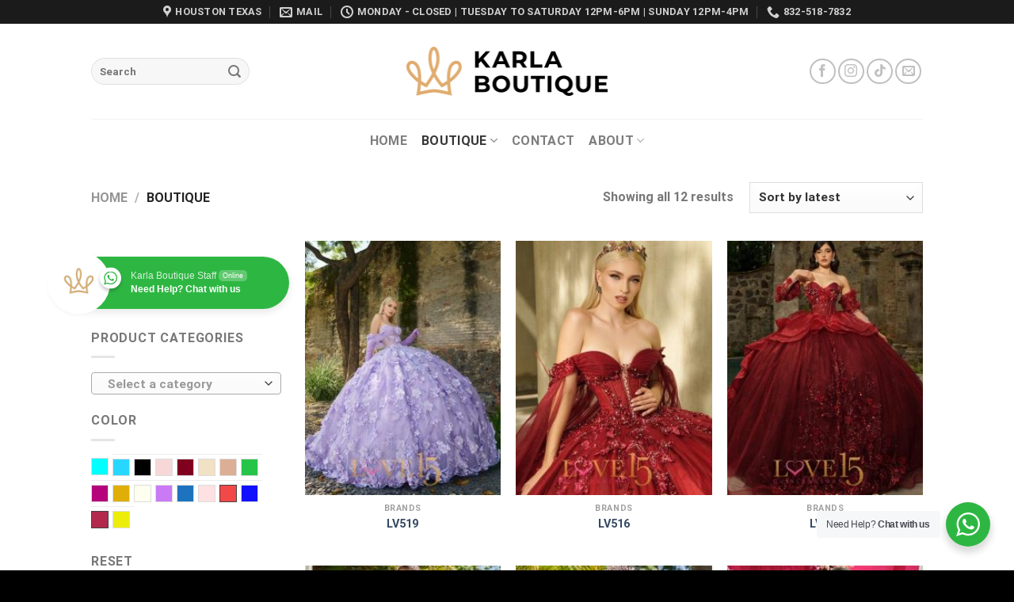

--- FILE ---
content_type: text/html; charset=utf-8
request_url: https://www.google.com/recaptcha/api2/anchor?ar=1&k=6LfLFkMcAAAAAL0NkpMaiiALSfmbRLIgu5XDnHaJ&co=aHR0cHM6Ly93d3cua2FybGFib3V0aXF1ZS5jb206NDQz&hl=en&v=N67nZn4AqZkNcbeMu4prBgzg&size=invisible&anchor-ms=20000&execute-ms=30000&cb=4z4r8p60bor
body_size: 48766
content:
<!DOCTYPE HTML><html dir="ltr" lang="en"><head><meta http-equiv="Content-Type" content="text/html; charset=UTF-8">
<meta http-equiv="X-UA-Compatible" content="IE=edge">
<title>reCAPTCHA</title>
<style type="text/css">
/* cyrillic-ext */
@font-face {
  font-family: 'Roboto';
  font-style: normal;
  font-weight: 400;
  font-stretch: 100%;
  src: url(//fonts.gstatic.com/s/roboto/v48/KFO7CnqEu92Fr1ME7kSn66aGLdTylUAMa3GUBHMdazTgWw.woff2) format('woff2');
  unicode-range: U+0460-052F, U+1C80-1C8A, U+20B4, U+2DE0-2DFF, U+A640-A69F, U+FE2E-FE2F;
}
/* cyrillic */
@font-face {
  font-family: 'Roboto';
  font-style: normal;
  font-weight: 400;
  font-stretch: 100%;
  src: url(//fonts.gstatic.com/s/roboto/v48/KFO7CnqEu92Fr1ME7kSn66aGLdTylUAMa3iUBHMdazTgWw.woff2) format('woff2');
  unicode-range: U+0301, U+0400-045F, U+0490-0491, U+04B0-04B1, U+2116;
}
/* greek-ext */
@font-face {
  font-family: 'Roboto';
  font-style: normal;
  font-weight: 400;
  font-stretch: 100%;
  src: url(//fonts.gstatic.com/s/roboto/v48/KFO7CnqEu92Fr1ME7kSn66aGLdTylUAMa3CUBHMdazTgWw.woff2) format('woff2');
  unicode-range: U+1F00-1FFF;
}
/* greek */
@font-face {
  font-family: 'Roboto';
  font-style: normal;
  font-weight: 400;
  font-stretch: 100%;
  src: url(//fonts.gstatic.com/s/roboto/v48/KFO7CnqEu92Fr1ME7kSn66aGLdTylUAMa3-UBHMdazTgWw.woff2) format('woff2');
  unicode-range: U+0370-0377, U+037A-037F, U+0384-038A, U+038C, U+038E-03A1, U+03A3-03FF;
}
/* math */
@font-face {
  font-family: 'Roboto';
  font-style: normal;
  font-weight: 400;
  font-stretch: 100%;
  src: url(//fonts.gstatic.com/s/roboto/v48/KFO7CnqEu92Fr1ME7kSn66aGLdTylUAMawCUBHMdazTgWw.woff2) format('woff2');
  unicode-range: U+0302-0303, U+0305, U+0307-0308, U+0310, U+0312, U+0315, U+031A, U+0326-0327, U+032C, U+032F-0330, U+0332-0333, U+0338, U+033A, U+0346, U+034D, U+0391-03A1, U+03A3-03A9, U+03B1-03C9, U+03D1, U+03D5-03D6, U+03F0-03F1, U+03F4-03F5, U+2016-2017, U+2034-2038, U+203C, U+2040, U+2043, U+2047, U+2050, U+2057, U+205F, U+2070-2071, U+2074-208E, U+2090-209C, U+20D0-20DC, U+20E1, U+20E5-20EF, U+2100-2112, U+2114-2115, U+2117-2121, U+2123-214F, U+2190, U+2192, U+2194-21AE, U+21B0-21E5, U+21F1-21F2, U+21F4-2211, U+2213-2214, U+2216-22FF, U+2308-230B, U+2310, U+2319, U+231C-2321, U+2336-237A, U+237C, U+2395, U+239B-23B7, U+23D0, U+23DC-23E1, U+2474-2475, U+25AF, U+25B3, U+25B7, U+25BD, U+25C1, U+25CA, U+25CC, U+25FB, U+266D-266F, U+27C0-27FF, U+2900-2AFF, U+2B0E-2B11, U+2B30-2B4C, U+2BFE, U+3030, U+FF5B, U+FF5D, U+1D400-1D7FF, U+1EE00-1EEFF;
}
/* symbols */
@font-face {
  font-family: 'Roboto';
  font-style: normal;
  font-weight: 400;
  font-stretch: 100%;
  src: url(//fonts.gstatic.com/s/roboto/v48/KFO7CnqEu92Fr1ME7kSn66aGLdTylUAMaxKUBHMdazTgWw.woff2) format('woff2');
  unicode-range: U+0001-000C, U+000E-001F, U+007F-009F, U+20DD-20E0, U+20E2-20E4, U+2150-218F, U+2190, U+2192, U+2194-2199, U+21AF, U+21E6-21F0, U+21F3, U+2218-2219, U+2299, U+22C4-22C6, U+2300-243F, U+2440-244A, U+2460-24FF, U+25A0-27BF, U+2800-28FF, U+2921-2922, U+2981, U+29BF, U+29EB, U+2B00-2BFF, U+4DC0-4DFF, U+FFF9-FFFB, U+10140-1018E, U+10190-1019C, U+101A0, U+101D0-101FD, U+102E0-102FB, U+10E60-10E7E, U+1D2C0-1D2D3, U+1D2E0-1D37F, U+1F000-1F0FF, U+1F100-1F1AD, U+1F1E6-1F1FF, U+1F30D-1F30F, U+1F315, U+1F31C, U+1F31E, U+1F320-1F32C, U+1F336, U+1F378, U+1F37D, U+1F382, U+1F393-1F39F, U+1F3A7-1F3A8, U+1F3AC-1F3AF, U+1F3C2, U+1F3C4-1F3C6, U+1F3CA-1F3CE, U+1F3D4-1F3E0, U+1F3ED, U+1F3F1-1F3F3, U+1F3F5-1F3F7, U+1F408, U+1F415, U+1F41F, U+1F426, U+1F43F, U+1F441-1F442, U+1F444, U+1F446-1F449, U+1F44C-1F44E, U+1F453, U+1F46A, U+1F47D, U+1F4A3, U+1F4B0, U+1F4B3, U+1F4B9, U+1F4BB, U+1F4BF, U+1F4C8-1F4CB, U+1F4D6, U+1F4DA, U+1F4DF, U+1F4E3-1F4E6, U+1F4EA-1F4ED, U+1F4F7, U+1F4F9-1F4FB, U+1F4FD-1F4FE, U+1F503, U+1F507-1F50B, U+1F50D, U+1F512-1F513, U+1F53E-1F54A, U+1F54F-1F5FA, U+1F610, U+1F650-1F67F, U+1F687, U+1F68D, U+1F691, U+1F694, U+1F698, U+1F6AD, U+1F6B2, U+1F6B9-1F6BA, U+1F6BC, U+1F6C6-1F6CF, U+1F6D3-1F6D7, U+1F6E0-1F6EA, U+1F6F0-1F6F3, U+1F6F7-1F6FC, U+1F700-1F7FF, U+1F800-1F80B, U+1F810-1F847, U+1F850-1F859, U+1F860-1F887, U+1F890-1F8AD, U+1F8B0-1F8BB, U+1F8C0-1F8C1, U+1F900-1F90B, U+1F93B, U+1F946, U+1F984, U+1F996, U+1F9E9, U+1FA00-1FA6F, U+1FA70-1FA7C, U+1FA80-1FA89, U+1FA8F-1FAC6, U+1FACE-1FADC, U+1FADF-1FAE9, U+1FAF0-1FAF8, U+1FB00-1FBFF;
}
/* vietnamese */
@font-face {
  font-family: 'Roboto';
  font-style: normal;
  font-weight: 400;
  font-stretch: 100%;
  src: url(//fonts.gstatic.com/s/roboto/v48/KFO7CnqEu92Fr1ME7kSn66aGLdTylUAMa3OUBHMdazTgWw.woff2) format('woff2');
  unicode-range: U+0102-0103, U+0110-0111, U+0128-0129, U+0168-0169, U+01A0-01A1, U+01AF-01B0, U+0300-0301, U+0303-0304, U+0308-0309, U+0323, U+0329, U+1EA0-1EF9, U+20AB;
}
/* latin-ext */
@font-face {
  font-family: 'Roboto';
  font-style: normal;
  font-weight: 400;
  font-stretch: 100%;
  src: url(//fonts.gstatic.com/s/roboto/v48/KFO7CnqEu92Fr1ME7kSn66aGLdTylUAMa3KUBHMdazTgWw.woff2) format('woff2');
  unicode-range: U+0100-02BA, U+02BD-02C5, U+02C7-02CC, U+02CE-02D7, U+02DD-02FF, U+0304, U+0308, U+0329, U+1D00-1DBF, U+1E00-1E9F, U+1EF2-1EFF, U+2020, U+20A0-20AB, U+20AD-20C0, U+2113, U+2C60-2C7F, U+A720-A7FF;
}
/* latin */
@font-face {
  font-family: 'Roboto';
  font-style: normal;
  font-weight: 400;
  font-stretch: 100%;
  src: url(//fonts.gstatic.com/s/roboto/v48/KFO7CnqEu92Fr1ME7kSn66aGLdTylUAMa3yUBHMdazQ.woff2) format('woff2');
  unicode-range: U+0000-00FF, U+0131, U+0152-0153, U+02BB-02BC, U+02C6, U+02DA, U+02DC, U+0304, U+0308, U+0329, U+2000-206F, U+20AC, U+2122, U+2191, U+2193, U+2212, U+2215, U+FEFF, U+FFFD;
}
/* cyrillic-ext */
@font-face {
  font-family: 'Roboto';
  font-style: normal;
  font-weight: 500;
  font-stretch: 100%;
  src: url(//fonts.gstatic.com/s/roboto/v48/KFO7CnqEu92Fr1ME7kSn66aGLdTylUAMa3GUBHMdazTgWw.woff2) format('woff2');
  unicode-range: U+0460-052F, U+1C80-1C8A, U+20B4, U+2DE0-2DFF, U+A640-A69F, U+FE2E-FE2F;
}
/* cyrillic */
@font-face {
  font-family: 'Roboto';
  font-style: normal;
  font-weight: 500;
  font-stretch: 100%;
  src: url(//fonts.gstatic.com/s/roboto/v48/KFO7CnqEu92Fr1ME7kSn66aGLdTylUAMa3iUBHMdazTgWw.woff2) format('woff2');
  unicode-range: U+0301, U+0400-045F, U+0490-0491, U+04B0-04B1, U+2116;
}
/* greek-ext */
@font-face {
  font-family: 'Roboto';
  font-style: normal;
  font-weight: 500;
  font-stretch: 100%;
  src: url(//fonts.gstatic.com/s/roboto/v48/KFO7CnqEu92Fr1ME7kSn66aGLdTylUAMa3CUBHMdazTgWw.woff2) format('woff2');
  unicode-range: U+1F00-1FFF;
}
/* greek */
@font-face {
  font-family: 'Roboto';
  font-style: normal;
  font-weight: 500;
  font-stretch: 100%;
  src: url(//fonts.gstatic.com/s/roboto/v48/KFO7CnqEu92Fr1ME7kSn66aGLdTylUAMa3-UBHMdazTgWw.woff2) format('woff2');
  unicode-range: U+0370-0377, U+037A-037F, U+0384-038A, U+038C, U+038E-03A1, U+03A3-03FF;
}
/* math */
@font-face {
  font-family: 'Roboto';
  font-style: normal;
  font-weight: 500;
  font-stretch: 100%;
  src: url(//fonts.gstatic.com/s/roboto/v48/KFO7CnqEu92Fr1ME7kSn66aGLdTylUAMawCUBHMdazTgWw.woff2) format('woff2');
  unicode-range: U+0302-0303, U+0305, U+0307-0308, U+0310, U+0312, U+0315, U+031A, U+0326-0327, U+032C, U+032F-0330, U+0332-0333, U+0338, U+033A, U+0346, U+034D, U+0391-03A1, U+03A3-03A9, U+03B1-03C9, U+03D1, U+03D5-03D6, U+03F0-03F1, U+03F4-03F5, U+2016-2017, U+2034-2038, U+203C, U+2040, U+2043, U+2047, U+2050, U+2057, U+205F, U+2070-2071, U+2074-208E, U+2090-209C, U+20D0-20DC, U+20E1, U+20E5-20EF, U+2100-2112, U+2114-2115, U+2117-2121, U+2123-214F, U+2190, U+2192, U+2194-21AE, U+21B0-21E5, U+21F1-21F2, U+21F4-2211, U+2213-2214, U+2216-22FF, U+2308-230B, U+2310, U+2319, U+231C-2321, U+2336-237A, U+237C, U+2395, U+239B-23B7, U+23D0, U+23DC-23E1, U+2474-2475, U+25AF, U+25B3, U+25B7, U+25BD, U+25C1, U+25CA, U+25CC, U+25FB, U+266D-266F, U+27C0-27FF, U+2900-2AFF, U+2B0E-2B11, U+2B30-2B4C, U+2BFE, U+3030, U+FF5B, U+FF5D, U+1D400-1D7FF, U+1EE00-1EEFF;
}
/* symbols */
@font-face {
  font-family: 'Roboto';
  font-style: normal;
  font-weight: 500;
  font-stretch: 100%;
  src: url(//fonts.gstatic.com/s/roboto/v48/KFO7CnqEu92Fr1ME7kSn66aGLdTylUAMaxKUBHMdazTgWw.woff2) format('woff2');
  unicode-range: U+0001-000C, U+000E-001F, U+007F-009F, U+20DD-20E0, U+20E2-20E4, U+2150-218F, U+2190, U+2192, U+2194-2199, U+21AF, U+21E6-21F0, U+21F3, U+2218-2219, U+2299, U+22C4-22C6, U+2300-243F, U+2440-244A, U+2460-24FF, U+25A0-27BF, U+2800-28FF, U+2921-2922, U+2981, U+29BF, U+29EB, U+2B00-2BFF, U+4DC0-4DFF, U+FFF9-FFFB, U+10140-1018E, U+10190-1019C, U+101A0, U+101D0-101FD, U+102E0-102FB, U+10E60-10E7E, U+1D2C0-1D2D3, U+1D2E0-1D37F, U+1F000-1F0FF, U+1F100-1F1AD, U+1F1E6-1F1FF, U+1F30D-1F30F, U+1F315, U+1F31C, U+1F31E, U+1F320-1F32C, U+1F336, U+1F378, U+1F37D, U+1F382, U+1F393-1F39F, U+1F3A7-1F3A8, U+1F3AC-1F3AF, U+1F3C2, U+1F3C4-1F3C6, U+1F3CA-1F3CE, U+1F3D4-1F3E0, U+1F3ED, U+1F3F1-1F3F3, U+1F3F5-1F3F7, U+1F408, U+1F415, U+1F41F, U+1F426, U+1F43F, U+1F441-1F442, U+1F444, U+1F446-1F449, U+1F44C-1F44E, U+1F453, U+1F46A, U+1F47D, U+1F4A3, U+1F4B0, U+1F4B3, U+1F4B9, U+1F4BB, U+1F4BF, U+1F4C8-1F4CB, U+1F4D6, U+1F4DA, U+1F4DF, U+1F4E3-1F4E6, U+1F4EA-1F4ED, U+1F4F7, U+1F4F9-1F4FB, U+1F4FD-1F4FE, U+1F503, U+1F507-1F50B, U+1F50D, U+1F512-1F513, U+1F53E-1F54A, U+1F54F-1F5FA, U+1F610, U+1F650-1F67F, U+1F687, U+1F68D, U+1F691, U+1F694, U+1F698, U+1F6AD, U+1F6B2, U+1F6B9-1F6BA, U+1F6BC, U+1F6C6-1F6CF, U+1F6D3-1F6D7, U+1F6E0-1F6EA, U+1F6F0-1F6F3, U+1F6F7-1F6FC, U+1F700-1F7FF, U+1F800-1F80B, U+1F810-1F847, U+1F850-1F859, U+1F860-1F887, U+1F890-1F8AD, U+1F8B0-1F8BB, U+1F8C0-1F8C1, U+1F900-1F90B, U+1F93B, U+1F946, U+1F984, U+1F996, U+1F9E9, U+1FA00-1FA6F, U+1FA70-1FA7C, U+1FA80-1FA89, U+1FA8F-1FAC6, U+1FACE-1FADC, U+1FADF-1FAE9, U+1FAF0-1FAF8, U+1FB00-1FBFF;
}
/* vietnamese */
@font-face {
  font-family: 'Roboto';
  font-style: normal;
  font-weight: 500;
  font-stretch: 100%;
  src: url(//fonts.gstatic.com/s/roboto/v48/KFO7CnqEu92Fr1ME7kSn66aGLdTylUAMa3OUBHMdazTgWw.woff2) format('woff2');
  unicode-range: U+0102-0103, U+0110-0111, U+0128-0129, U+0168-0169, U+01A0-01A1, U+01AF-01B0, U+0300-0301, U+0303-0304, U+0308-0309, U+0323, U+0329, U+1EA0-1EF9, U+20AB;
}
/* latin-ext */
@font-face {
  font-family: 'Roboto';
  font-style: normal;
  font-weight: 500;
  font-stretch: 100%;
  src: url(//fonts.gstatic.com/s/roboto/v48/KFO7CnqEu92Fr1ME7kSn66aGLdTylUAMa3KUBHMdazTgWw.woff2) format('woff2');
  unicode-range: U+0100-02BA, U+02BD-02C5, U+02C7-02CC, U+02CE-02D7, U+02DD-02FF, U+0304, U+0308, U+0329, U+1D00-1DBF, U+1E00-1E9F, U+1EF2-1EFF, U+2020, U+20A0-20AB, U+20AD-20C0, U+2113, U+2C60-2C7F, U+A720-A7FF;
}
/* latin */
@font-face {
  font-family: 'Roboto';
  font-style: normal;
  font-weight: 500;
  font-stretch: 100%;
  src: url(//fonts.gstatic.com/s/roboto/v48/KFO7CnqEu92Fr1ME7kSn66aGLdTylUAMa3yUBHMdazQ.woff2) format('woff2');
  unicode-range: U+0000-00FF, U+0131, U+0152-0153, U+02BB-02BC, U+02C6, U+02DA, U+02DC, U+0304, U+0308, U+0329, U+2000-206F, U+20AC, U+2122, U+2191, U+2193, U+2212, U+2215, U+FEFF, U+FFFD;
}
/* cyrillic-ext */
@font-face {
  font-family: 'Roboto';
  font-style: normal;
  font-weight: 900;
  font-stretch: 100%;
  src: url(//fonts.gstatic.com/s/roboto/v48/KFO7CnqEu92Fr1ME7kSn66aGLdTylUAMa3GUBHMdazTgWw.woff2) format('woff2');
  unicode-range: U+0460-052F, U+1C80-1C8A, U+20B4, U+2DE0-2DFF, U+A640-A69F, U+FE2E-FE2F;
}
/* cyrillic */
@font-face {
  font-family: 'Roboto';
  font-style: normal;
  font-weight: 900;
  font-stretch: 100%;
  src: url(//fonts.gstatic.com/s/roboto/v48/KFO7CnqEu92Fr1ME7kSn66aGLdTylUAMa3iUBHMdazTgWw.woff2) format('woff2');
  unicode-range: U+0301, U+0400-045F, U+0490-0491, U+04B0-04B1, U+2116;
}
/* greek-ext */
@font-face {
  font-family: 'Roboto';
  font-style: normal;
  font-weight: 900;
  font-stretch: 100%;
  src: url(//fonts.gstatic.com/s/roboto/v48/KFO7CnqEu92Fr1ME7kSn66aGLdTylUAMa3CUBHMdazTgWw.woff2) format('woff2');
  unicode-range: U+1F00-1FFF;
}
/* greek */
@font-face {
  font-family: 'Roboto';
  font-style: normal;
  font-weight: 900;
  font-stretch: 100%;
  src: url(//fonts.gstatic.com/s/roboto/v48/KFO7CnqEu92Fr1ME7kSn66aGLdTylUAMa3-UBHMdazTgWw.woff2) format('woff2');
  unicode-range: U+0370-0377, U+037A-037F, U+0384-038A, U+038C, U+038E-03A1, U+03A3-03FF;
}
/* math */
@font-face {
  font-family: 'Roboto';
  font-style: normal;
  font-weight: 900;
  font-stretch: 100%;
  src: url(//fonts.gstatic.com/s/roboto/v48/KFO7CnqEu92Fr1ME7kSn66aGLdTylUAMawCUBHMdazTgWw.woff2) format('woff2');
  unicode-range: U+0302-0303, U+0305, U+0307-0308, U+0310, U+0312, U+0315, U+031A, U+0326-0327, U+032C, U+032F-0330, U+0332-0333, U+0338, U+033A, U+0346, U+034D, U+0391-03A1, U+03A3-03A9, U+03B1-03C9, U+03D1, U+03D5-03D6, U+03F0-03F1, U+03F4-03F5, U+2016-2017, U+2034-2038, U+203C, U+2040, U+2043, U+2047, U+2050, U+2057, U+205F, U+2070-2071, U+2074-208E, U+2090-209C, U+20D0-20DC, U+20E1, U+20E5-20EF, U+2100-2112, U+2114-2115, U+2117-2121, U+2123-214F, U+2190, U+2192, U+2194-21AE, U+21B0-21E5, U+21F1-21F2, U+21F4-2211, U+2213-2214, U+2216-22FF, U+2308-230B, U+2310, U+2319, U+231C-2321, U+2336-237A, U+237C, U+2395, U+239B-23B7, U+23D0, U+23DC-23E1, U+2474-2475, U+25AF, U+25B3, U+25B7, U+25BD, U+25C1, U+25CA, U+25CC, U+25FB, U+266D-266F, U+27C0-27FF, U+2900-2AFF, U+2B0E-2B11, U+2B30-2B4C, U+2BFE, U+3030, U+FF5B, U+FF5D, U+1D400-1D7FF, U+1EE00-1EEFF;
}
/* symbols */
@font-face {
  font-family: 'Roboto';
  font-style: normal;
  font-weight: 900;
  font-stretch: 100%;
  src: url(//fonts.gstatic.com/s/roboto/v48/KFO7CnqEu92Fr1ME7kSn66aGLdTylUAMaxKUBHMdazTgWw.woff2) format('woff2');
  unicode-range: U+0001-000C, U+000E-001F, U+007F-009F, U+20DD-20E0, U+20E2-20E4, U+2150-218F, U+2190, U+2192, U+2194-2199, U+21AF, U+21E6-21F0, U+21F3, U+2218-2219, U+2299, U+22C4-22C6, U+2300-243F, U+2440-244A, U+2460-24FF, U+25A0-27BF, U+2800-28FF, U+2921-2922, U+2981, U+29BF, U+29EB, U+2B00-2BFF, U+4DC0-4DFF, U+FFF9-FFFB, U+10140-1018E, U+10190-1019C, U+101A0, U+101D0-101FD, U+102E0-102FB, U+10E60-10E7E, U+1D2C0-1D2D3, U+1D2E0-1D37F, U+1F000-1F0FF, U+1F100-1F1AD, U+1F1E6-1F1FF, U+1F30D-1F30F, U+1F315, U+1F31C, U+1F31E, U+1F320-1F32C, U+1F336, U+1F378, U+1F37D, U+1F382, U+1F393-1F39F, U+1F3A7-1F3A8, U+1F3AC-1F3AF, U+1F3C2, U+1F3C4-1F3C6, U+1F3CA-1F3CE, U+1F3D4-1F3E0, U+1F3ED, U+1F3F1-1F3F3, U+1F3F5-1F3F7, U+1F408, U+1F415, U+1F41F, U+1F426, U+1F43F, U+1F441-1F442, U+1F444, U+1F446-1F449, U+1F44C-1F44E, U+1F453, U+1F46A, U+1F47D, U+1F4A3, U+1F4B0, U+1F4B3, U+1F4B9, U+1F4BB, U+1F4BF, U+1F4C8-1F4CB, U+1F4D6, U+1F4DA, U+1F4DF, U+1F4E3-1F4E6, U+1F4EA-1F4ED, U+1F4F7, U+1F4F9-1F4FB, U+1F4FD-1F4FE, U+1F503, U+1F507-1F50B, U+1F50D, U+1F512-1F513, U+1F53E-1F54A, U+1F54F-1F5FA, U+1F610, U+1F650-1F67F, U+1F687, U+1F68D, U+1F691, U+1F694, U+1F698, U+1F6AD, U+1F6B2, U+1F6B9-1F6BA, U+1F6BC, U+1F6C6-1F6CF, U+1F6D3-1F6D7, U+1F6E0-1F6EA, U+1F6F0-1F6F3, U+1F6F7-1F6FC, U+1F700-1F7FF, U+1F800-1F80B, U+1F810-1F847, U+1F850-1F859, U+1F860-1F887, U+1F890-1F8AD, U+1F8B0-1F8BB, U+1F8C0-1F8C1, U+1F900-1F90B, U+1F93B, U+1F946, U+1F984, U+1F996, U+1F9E9, U+1FA00-1FA6F, U+1FA70-1FA7C, U+1FA80-1FA89, U+1FA8F-1FAC6, U+1FACE-1FADC, U+1FADF-1FAE9, U+1FAF0-1FAF8, U+1FB00-1FBFF;
}
/* vietnamese */
@font-face {
  font-family: 'Roboto';
  font-style: normal;
  font-weight: 900;
  font-stretch: 100%;
  src: url(//fonts.gstatic.com/s/roboto/v48/KFO7CnqEu92Fr1ME7kSn66aGLdTylUAMa3OUBHMdazTgWw.woff2) format('woff2');
  unicode-range: U+0102-0103, U+0110-0111, U+0128-0129, U+0168-0169, U+01A0-01A1, U+01AF-01B0, U+0300-0301, U+0303-0304, U+0308-0309, U+0323, U+0329, U+1EA0-1EF9, U+20AB;
}
/* latin-ext */
@font-face {
  font-family: 'Roboto';
  font-style: normal;
  font-weight: 900;
  font-stretch: 100%;
  src: url(//fonts.gstatic.com/s/roboto/v48/KFO7CnqEu92Fr1ME7kSn66aGLdTylUAMa3KUBHMdazTgWw.woff2) format('woff2');
  unicode-range: U+0100-02BA, U+02BD-02C5, U+02C7-02CC, U+02CE-02D7, U+02DD-02FF, U+0304, U+0308, U+0329, U+1D00-1DBF, U+1E00-1E9F, U+1EF2-1EFF, U+2020, U+20A0-20AB, U+20AD-20C0, U+2113, U+2C60-2C7F, U+A720-A7FF;
}
/* latin */
@font-face {
  font-family: 'Roboto';
  font-style: normal;
  font-weight: 900;
  font-stretch: 100%;
  src: url(//fonts.gstatic.com/s/roboto/v48/KFO7CnqEu92Fr1ME7kSn66aGLdTylUAMa3yUBHMdazQ.woff2) format('woff2');
  unicode-range: U+0000-00FF, U+0131, U+0152-0153, U+02BB-02BC, U+02C6, U+02DA, U+02DC, U+0304, U+0308, U+0329, U+2000-206F, U+20AC, U+2122, U+2191, U+2193, U+2212, U+2215, U+FEFF, U+FFFD;
}

</style>
<link rel="stylesheet" type="text/css" href="https://www.gstatic.com/recaptcha/releases/N67nZn4AqZkNcbeMu4prBgzg/styles__ltr.css">
<script nonce="BWb6Xt1mBwERAgvUjOE4LA" type="text/javascript">window['__recaptcha_api'] = 'https://www.google.com/recaptcha/api2/';</script>
<script type="text/javascript" src="https://www.gstatic.com/recaptcha/releases/N67nZn4AqZkNcbeMu4prBgzg/recaptcha__en.js" nonce="BWb6Xt1mBwERAgvUjOE4LA">
      
    </script></head>
<body><div id="rc-anchor-alert" class="rc-anchor-alert"></div>
<input type="hidden" id="recaptcha-token" value="[base64]">
<script type="text/javascript" nonce="BWb6Xt1mBwERAgvUjOE4LA">
      recaptcha.anchor.Main.init("[\x22ainput\x22,[\x22bgdata\x22,\x22\x22,\[base64]/[base64]/[base64]/[base64]/[base64]/[base64]/YihPLDAsW0wsMzZdKTooTy5YLnB1c2goTy5aLnNsaWNlKCkpLE8uWls3Nl09dm9pZCAwLFUoNzYsTyxxKSl9LGM9ZnVuY3Rpb24oTyxxKXtxLlk9KChxLlk/[base64]/[base64]/Wi52KCk6Wi5OLHItWi5OKSxJPj4xNCk+MCxaKS5oJiYoWi5oXj0oWi5sKzE+PjIpKihJPDwyKSksWikubCsxPj4yIT0wfHxaLnUseCl8fHUpWi5pPTAsWi5OPXI7aWYoIXUpcmV0dXJuIGZhbHNlO2lmKFouRz5aLkgmJihaLkg9Wi5HKSxyLVouRjxaLkctKE8/MjU1OnE/NToyKSlyZXR1cm4gZmFsc2U7cmV0dXJuIShaLlU9KCgoTz1sKHE/[base64]/[base64]/[base64]/[base64]/[base64]\\u003d\x22,\[base64]\\u003d\\u003d\x22,\x22QylxwrFaw5NUAsKOesKAdSIYIAHDvMKIZhkWwrURw6VSAsORXn4IwonDowVkw7vCtXRKwq/CpMK+QBNSc2kCKzobwpzDpMOtwoJYwrzDqXLDn8KsMsKJNl3Ds8K6ZMKewqvCvAPCocOfZ8KoQlvCpyDDpMOIEDPClADDl8KJW8K4KUshXkhXKHrCtMKTw5sUwqtiMDdlw6fCj8Kyw5jDs8K+w6DCnDEtLMOlIQnDohhZw4/CkMOBUsONwoHDjRDDgcKvwrpmEcKDwrnDscOpbTYMZcKBw6HConc5SVxkw5/[base64]/wpBpw5orJcKsHcOiwoXCqV9dw7PDmhtVw5DDqFTCuFcvwoAZa8OqccKuwqwALgnDmAsZMMKVIUDCnMKdw6pTwo5Mw4wKwprDgsKpw6fCgVXDpktfDMOudmZCW2bDo25qwqDCmwbCjcO0ARccw4MhK01kw4HCgsOKClTCnWg/ScOhDMKjEsKgWMO8wo94wpzClDkdB2nDgHTDklPChGtFfcK8w5FlNcOPMHYKwo/DqcKFOUVFfMOjOMKNwr3CuD/ChDsvKnNBwp3ChUXDt3zDnX5/PwVAw5rCu1HDocOjw4Axw5pxX2d6w4EGDW14GsORw50fw6EBw6N9woTDvMKbw7bDugbDsC7DlsKWZE1bXnLCo8O4wr/CunPDlzNcdhLDj8O7ecOiw7Jsf8KAw6vDoMKLBMKrcMORwpo2w4xyw6lcwqPChnHCllo0ZMKRw5NLw5gJJHBFwpwswpXDssK+w6PDoHt6bMK8w73CqWF1wr7Do8O5c8OrUnXCggXDjCvCj8KLTk/[base64]/[base64]/[base64]/[base64]/DiCl+Q8KnwqZYw7UTw7/CqsOqw4jClWNlcgbDosK9RhxQVMKJw4MnFnPCtsKQwrnCoDVbw6VjWWZAwoRfwqTDusKVwpdEw5fCpMOXwoQ3wq0jw51FC2PDhhV/[base64]/[base64]/[base64]/w5fChcO4bCfCrx8TDMKMIR3CusO3w6sdIMKQw7FqAsKAFsKSw5PDucK+wo7CgcO/w4ZzNMKHwqs0ICs7wrrDu8OyFilrSSNow5IBwpQoUcK5YsKfw5l/MMOFwogzw7tjwovCs2JCw5E2w4dREVcRworChBZQbMOdw69Jw4g3w5BQUcO1w73DtsKMw6YSV8OqAU3DpW3Dj8OOwpvDjn/CgEfCjcKnw6jCsSfDjhfDlhnDgsK8woDCi8OvJ8Khw5oZGcOOY8KOGsODAcOLw6ZMw6Iuw4zDjMKvwq9vCsKMw4PDvyJMTMKKw7s5wrApw586w61uTsKvVsO0G8KtJBM8czpPY2TDlirDgcKLKsOawrcCdS1mOMOFwojCowfCnVMSHcK+w7/[base64]/CqsK3woUpwq4uwpNyUGANVzTChQczwo8UwpwMwoPDmi3CgA/DsMKxInh2w7nDnMOkw4nChkHCm8K+T8Ouw7NEwqUOdiV0YsKQw5TDg8O/[base64]/Dm3QycFwkDcOxwrBtwpnDrcK4wrXDpXTCqgcTwpMTUsKUwoDDq8Kmw6vChR1qwrxaMMKQwrDDhcOCfXx7wrAOKcOgVsKFw7wiRATDnkw5w6nCksKKV2gJVkXCg8KKT8O/w5XDisKlF8Kzw5xuF8OZYCvDsUnCr8KMUsKswoDCp8OCw414YiANw71gRTDDi8O+w45rOjDDuRfCssK6wqRkWi09w6PCkzoOwoEVDCnDisOrw4TCnW1Iwr9kwp/CvWvDsAJuw5zDoD/Dm8KTw78aTsOtwp7Dt37DikPClMK4wrMId1Quw5EowoEoX8OnLMO8wrzCpSTCjj/CncKcFHpvaMKPwpvCpMOlwo3DqsKhPm8sdR/Dlw/[base64]/[base64]/Ct8OuwrlgwpXCq8KEw7hWw6pdw7cGw4rCtyJrw40Zwrk0w5oASsKYcMKoSMKww4k9BMKtwpJ4UcO9w7wawot5wpkgw73CpMOuHsOKw4nCpTA8wq4pw580Yi5zw6PCm8KUwqfDsD/CqcO5JsKEw616NsOnwpZScU/CrMOPwqXCpDrCmMOBO8KCw5bCvHXDgMKqw78Bwr/DmWJgXBZWQMOmwrNGwqnCuMKhK8OaworCkMOgwrLCusKPdj08NcOPVMKWalscMF/DsR4SwpY/b3jDpcKBBsOsZcKlwrgNwr7CpB56w5/CjMKlW8OELh3DrsKiw6JLayTDj8OxHl1owopSecOHw50Hw7XCrT/CpTLCmQfDuMOgE8KDwpvDknvDo8OUwpLClAhZOsOFFcK/wp3CghbDt8KfOsKrw4fCjsOmKn1YwozDll3DmTzDi0I/c8O6RXVcHcKew5/[base64]/[base64]/DgEhUE8KUwp5IHsOzGcKjPMKOwqwww7TCqhTCr8OrOWYQTCPDo3/Cixk3wqIhbsKwEjlkMMOCw7PChz1uwrxow6TCvD9/[base64]/Du8KyXsKiwozCoCxFHV/DiXDDnlrCjHFTITXDhsOzwqMuwpfDkcKtZEzCt2R5aTbDqsOWw4HDsETDocKGBCvDssKRCWJVwpZpw7rDu8OPX0LCrsK0MxkcAsKsAQHCgx3DtMOAPX/ClGIsFcK3woHDm8KjdMONwpzCrA5Qw6BLwr9TTj7CiMOYcMO2wpt4YxVGG2hBPsKZWz9fSjLCojJbGxgkwrTDrjbCjMKfwo/DhcOowo5eKhfCqcOBw5k1R2DDpMOVDUpWwpIqJ31ZLMKqw43CqsKSwoJ9w4koZT7CskZTEMKaw54HfcKOw6JDwp11QMK4wpYBKz0Rw714SMKjw4lqworCoMKVIlXCtMKrYzw5w40mw79Ncy3CqsOzHmbDuRo4SikWWiYUwqpGQjvDkD3Cr8KvKwptD8K/EsKOwr5jfBPCk3fCsiQZw5UDdiTDkcObwpLDijLDtcO0IsOCwrIjT2ZjNRbDnCN3wpHDn8O5NBPDlcKjDCp5AMOQw7nDiMKDw73CnTbCgcKYKXfCqMKpw59SwovDmgzCksOmFMO/w64aeHUWwqfCsDpnaxfCkBwXTEA4w4Eow7PDucO7w5YNVhcsOREKw4vDglzCgDgxE8KzMizCg8OZShbCoDvCs8KATjRCecKLw6DCmBk6w5DCo8KObcOWw7zCpsO7w7ZHw6TDp8K/[base64]/Dn8Oowr7CugZjVMORwoxuHGlRXRzCtmIdd8K/wqZywp0fbWzCvH3Co0IAwpVHw7/CgMOOwo7Dg8K/OmZ/wpYDXsK0OVIdJV3Cj2hvVBB0wpIKOndtaRNNQV4VJjlKwq85FFjCr8ODYsOqwrrDqD/DssOiQ8ObfG5YwqnDkcKGRAQOwrgTUMKaw67CsgbDlsKKVRXCrsKXw7LDjsOcw4IjwprCv8OVY2kfw5/CtTDCmh3Ch0IFVRowTBgRwrvCo8Ozwro2w5fCqsKnQXLDj8K2QDHCm1HDpjDDkQdWwrtpwrHCojB8w5zCph9XCWLCojczfErDrRc/w4vCn8OyO8OewqbCtMKHMsKec8Ktw6Emw5YiwpjDmQ7DqAhMwpDCtAoYwpTCqSXCnsOYYMKld1JeMMOMGRIGwq/Cv8Oww6N5S8KKZW/CnhfDiDfCksK/EQ9eWcO7w4rCqinCucO/[base64]/DmMOVWizDi8O2fA55Vk3Dq2lrwq7ClcKML8OHRsO6w4zDsCbCplZHw4HDgcKvJhzDjnIIfSTCv2oDXzxkTVjDiHBfwrQTw503bgVHwrZVMcK2W8KqBsO8worCgMKowo/CqlzCmhgrw5tqw641BgzCtnTCr2kBHsK9w6UBVFPClsOJQ8KUDMOSS8OvBsKkw57DozTCvkjDmEREIsKBf8OpOcO4w4tfNgp1w7MAZD1KScOPTxgoA8KRVWoFw6/[base64]/CjyLDj8KqZRkjworCrHI+w4jCgC1uahfDncOYwoIVwrPCq8Oxwoo9woI4G8OTw5TCtnTCmcK4wo7CpMOzwqdnwpMLQRXDhw9rwqB8w49hJSfChS4yA8OoaBc1TAbDmMKLwrvDpUbCtMOPw55/G8KvAcKPwoYRw5HDpcK9bsOZwqFCwpBFw5JnLyfCuwkZwolVw6AZwonDmMOeI8OZwpnCkxQgw5M1W8OcY1TCmhtPw6sqBmRpw5TCiXxTQ8KFY8OVYcKKOcKkcmbCjiHDmMKEO8KoPU/CgWjDm8KrP8Ojw7tyfcKeU8Kfw7fCn8O/wow/[base64]/DjMOtwpFjGBTCr8KjTUfDrmdgRm3Cs8OuK8KCSMOBw69iDsKmw4ErXGFaeDTCiTt1FjxcwqBacGxMWmUOTXw/[base64]/DjWcTPgguw7PCgcOGw7MAVmw0XDzDigwyA8Kdw6E/w6LDsMKOw4rDt8Ocw6VAw7kZNcOowpQHw6RZP8OAwozCgHXCscO9w4vCrMOvK8KQbsOzwrlEZMOrVMOPTVXCksKyw43DgB3CrcK2wqdHwr7Cr8K7w5/Cs2hawrTDgsOZNsOzasOSH8O3M8O/w5dXwrXCmMOsw6bCvMKEw73DmsOxLcKFw7I+w4peEMKTw6cBwrvDiSIvTU8xw5J2wohRMCxZRMOcwpjCgcK/w5rCrTXDpyhiMsKcV8OdV8Oow5XCqsOfXzHDlW4REW7DpcOwG8OjJ3wnXsOxF3TDqsOGQcKQw6fCtsOwF8Kcw63DgUbDkSrDpmPCqMKOw5DDsMKaYExWXChVJyHDh8Obw6vCg8ORwobDg8OUQMK8OjZzXWw3wpE8I8OqNxDDh8K/w5oYw6/CigMvwqHClsOsw4rDkSHCjMOuw5fDlcKuwrpKwq0/PsKrwq3CjsK9HMOhOMOtwozCvcO+H3bCqzTDqmXCr8OSw6tfC1xmK8Kzwr05DMKbwq7DlMOkYTfDp8O3c8OUwrjCmMKFV8OkGTADUBLCkcK0WcKba2pvw7/[base64]/Dnwdxw43Dn186L8OYV8K+Q8KuUsONKTxoV8Otw5DDjcO5wp/[base64]/Dg2HCiRXCg8OUAMOLw6VjwrUAXMKFL3xww596U1pWw7HCh8O6G8KHGTTDpU3Ci8OVwrfCnwpvwpfDlVbDtkJtNCDDkk0EQUTDr8OwJMKGw4IEw75Aw6RFc25sBnLDksKgwqnDoz9Wwr7DsmLDgTXDmcO/w4ISETILRsKVwpjDusKpbMKyw4hzwpUPw6JxPcKqw7FPw4cFwqNlWMOJMgdLUMKyw64xwqPCqcOywrQvw5LClQTCtzzCg8ODHl1ADcOmY8KeOlMYw7pfw5BXw74WwpgWwozCjTHDiMOpIMKww6pgw4TChcKVXcKMw67DnixmSgLDpRbCgMK+C8KsTMO6PDAWw5RAwo/[base64]/DgMKfTsK/S8KGw4JUwrRfYl8xP8KNw5HDkw8Pe8KPw4XCjcOqwp3DqBkvwo3CsUBgwqAUw7gFw6/DmsO1w61xWsKSYGEPcUTCn35Aw6ViCmd3w5zDi8KFw7/Cll0Cwo/DgsOWFXrCqMOaw5DCucOCwrnDrC7DmcKqV8OjI8KWwpjCqcK0wr3CrcKFw6/CosKtwoNtXAc/wrXDtkXDsAFFScORTMKzwqrDisOAw7caw4HClcKhw75YaStMV3ZVwr9Pw6XDrsONfsKoBAzCjMKDwpbDnsOZOsONXsOAAcKjesKnfhXDlS7CnifCjHjCp8OfDzLDiX3Ds8K/[base64]/[base64]/T3rCvyzCn8KLIMO8Fk0RwonDjsO4wrnCtE4QAsONJsOCwoPCmW/CpgvDsFDCnTDCswxkXsKFYwZjPTBtwo0ZVsO6w5ELc8KycxcwVkbDoALDl8K3Mz/[base64]/Cgy0fA0bDgWB+D2zDsmUvw7vDgsObw75LQjQaLMOvwqzDoMKbRcKdw4F4wq8FJcOQwo8MCsKULEo3BV1aw4nCn8KOwqHCrMOeMh0HwoUOfMKxTyHCpWzCi8KSwr8sKWI/wp9GwqsqJ8ONGcK+w4UPcy84cXHDl8OxRsOGJcKfOMOqw5UGwo8zw5rCvMKNw740C0jDiMOMw6E9OjHDrcOMw4LDisO9w4Jhw6YRcAvCuFbCixvDlsOfw6vCoFIMZsKyw5HDg3g8cC/Cn312wqtuEMOZVEdANW3Dq1Aew6gYwovCtRPDi0FVwoJcDTTCuV7CncKPwqgHNyLDh8KmwpHCjMOBw7wDB8OiUjnDusOqOTk6w7YLdkRJVcOrUcOWPULCiQcHZDDCvDdbw6duF1zCicOVBsOwwp/Dg0jCusKzw5bCmsK3Zj4PwrDDgcK2wpp9w6FtOMOJS8OxVsOKwpN/w7HDnEDCrMOKQEnCrnfCr8KBXjfDpMK9S8Ocw5rChMOUwpEtw7xBSkrCpMK9EDpNwrDCtTXDrW7DuFFsThUMw6jDiHE0cGrCi03Dn8Kabz1kw41xFVMiacKFX8OCC1fCpSLDoMOdw4QawqsAX2Vyw5ccw6PCiQPCtz1GHcOMeEY+wp1GPsKHK8Osw6LCtjFvwqxOw5/CnW3CkW7Ct8OGHHHDrQrDsVp2w6IReyHCksKQwpEnM8OLw6TDjUfCtVHCsUFwWsKLbcOCdcOXKQsBPGVpwpMkw4/DqiELOcOTwrTDosKIwqIIWMOsNcKUw6Iww4w/EMKrwonDrzHCvh3ChcOYVgnCj8KDHMKQwq7DrEIcGXfDliDCvcKcw4ssZcKIDcKzw6xpwplxNl/CucOnYsKJCjkFw4rDuGsZw59+XTvDnhJEwrkgwpd2woQQahfDnw3DtMOUw6nCmcOiw6HCqF3CoMOuwpJLw4pnw5EycMK8fsO+fMKabCXClcOOw5TDvzfCt8Kkwowpw4DCsHjDj8K7worDiMOzw4DCscOfUsKaCsOeYkU2woUfw7BtB3/Cm0nCoE/DucOnw7wuP8OzS0IVwo08J8OsBhIuwprCgMOEw4XCmsKPw5MhaMOLwobCkiHDoMOQesOqHTrCm8OYLDzDtsKEwrpcwo/CtcKMwoUxb2PCs8KeQ2Ivw7jCiCR6w6jDqyhFXXkEw7Fzwr0XcsKhXirCnEnDisKkwpHCvEUWw7HDl8Knw6TCmsO7YcOmV0bClMKIwrzCt8KZw4AOwpvDmDlGWxZqw4DDgcKtOz8WPcKLw4MUWWnCrMONEHjCjGxlwqRgwpE3woF/NBNtw6fDjsK1FDXDuxwpwoLCjRN0Y8KPw7bCgMOzwphvw59Ef8OALn3CtjrDiFVjEcKHwrVdw4bDlQpDw6ttVsKKw73CoMKIUirDvUdpwpTCt3dDwrBxT3jDoCLCvsKPw5jChzzCizDDiQtlesKjwrHCpMK2w5/CuwsKw4rDucOUVAfCm8Orw6jCtMOBcxUOw5LCnwIIDEQLw4TDicOOwqPCmntiAl3Dih3DtMK9AMK6FX1zw4PCvMK6TMK2wrtjw5Anw7XDknzDtE1ADD7DgcOdS8KUw5YYw63Dh0bDnFcRw4TCg27CmsOZe2waFlFPeF/CkGRSw6rClGDDv8Onwq3DmUnDm8O8bMKLwoHCncOQA8OXLh3Dvio1WMOsQl3DicOqZsKqKsKcw6HCqsKWwpQGwrrCo0jCmS5/YHRCLGHDhUTDr8O+BMOMw73CosKjwqbCrMO0wr9qSlQXYTgjYSMYYcOxwqfCvCXDoH0/[base64]/Dtk7CosKqwpHCnHbDiMO7I2YSwpEUw4hFcsKxwqQ/IcKVw7bDqyXDkD3Dryk4w4FEw4HDuQjDt8K2f8OywoPDhcKNw403MAfDkCBAwph4wr9ZwoZmw45sJsOtMwPCscKWw6XCtsK4VWZ/w6RKfDYFw4PCu2LDgXBxXcOEEXDDqm3Di8KtwpHDqgMow47CvcKrwq8qZ8OiwpzDjgnDiU/DgwEdwpzDvXTDvlwLGsOVMcK0wo3DmTDDgznCncKewoUmw4FzCcOkw5A6w68haMK2wqcRKMOadF4nN8OlAMKhdSZEw5c5wp3CpcOwwphcwrrCghfCsxpqQTfCjSPDvMKYw6w4wqPDsCHCjhElwpPDv8Ktw7fCrBAxw5fDvXTCucKLXsKyw7/DncOGw7zDvHdpwpsCw4/DtcOBH8K/w63CimESVhdvVsOqwpB2eHQdwo5TNMKwwqvCssKoAQ/DjMKcfcKyc8OHKmUOw5PCmcKOKirCjcKFdR/[base64]/[base64]/X3HCiHw7ancNwqrDug5Zw4TDu8Kww64aCSdXwr7CpsKmQF/DlMKZQ8KbPSTDikNIP3TDrcODdE1cfcKzFWXCssO2D8KNelDCr0I2worDj8O1DsKQwqPDli/[base64]/DssOTw6jCssOzworDo2wAw5nDgRx6wpQTRhbCg8OndnN4BX0LFcO4F8OlEk8jCcK8w4bCpGBWwpc3PWXDpEJnw4rCqVDDmsKAIjh6wq3CmGJawo3CpQAbeHfDnzfCsxTCrsOww7zDgcOKUV/DhB7DksOBDylBw7/CmnBQwptkT8O8EsOCQC5WwqpvXsKdJkQcwpckwq/Dp8KvGcK9IxTCsRHCjmDDrHPDvMOHw6rDu8OrwoliHsOfeQN1XXsTNgbClkTCpy/CrlnDiXU1AMKhQ8KYwqvChxXCvX/DicK4aR7DicO0BsOFwpPDgsOkVMOjT8KVw40CYlwsw4vDjHrCtsKnw53Cgh3CuXTDpTJIw4fCmcOewqIyUsKsw4fCsh3DhMO6LCzDsMOSwrYIACJTMcKeOWlew5sIesOkwq/[base64]/[base64]/P2MswqNtw6AOGMO2wq5Xw7rDswUia3jCtMKowoYpwpECeQEww7fDhMKrOsKFSAPCiMOTw7vCl8KMw4LCm8K6wo3Dsn3DhMKFwoV4wpLCpMK9FFzCqwdMXMKOwr/Dn8Oww50ow65geMO7w59NNcK8QcOCwrPDoTcTwrDDlcOSEMK/wq1xC38Hwpopw5HCjMOzw6HClTLCtcK+QEPDm8OwwqHCrl8zw6pRwrRgesK4w5kQwpTDpQoTZ3hRw5HDm0jCoyIwwpI0wpXDpcK2I8KewoAlw5NpdcOSw4Bmwp86w5vDq3bCq8KPw5B7DiNzw6pqHSXDq0/DlXN3Fhpfw5BmMUp4wqcXLsOgcMKnwqXDmjPDtMKSwq/[base64]/[base64]/wr7DsMKxwqNiUcKowrlNK8K0wo1vCy4bwqpCw6PCv8OxJMOfw6jCusO+w6HClsOII0AtETvCjyBZE8OcwpjDlBvDlD/CgxbCvcKwwpZxe37DhTfDksO2bsOMw4Vtw5pTw5TDvcOnwoBqAx7CkQsZaAEkw5TDkMKlE8KKwpLCoSwKwqAzGWPDpcKldcOMCsKFQcKlw77Cnlx1w6XCqcK0wrBUwqnCqV3CtcKpbsOjwrpuwrbCiSLClERSZQ/Cn8KJw7trQEfCi1PDscKkdGvDnwgyIRrDnjzDt8Okw7wkHxgYLMOrw57DoEpAw7DDl8Khw5I/w6B8w7EHw65hM8KGwrPCpMOow6wvMQFuUcKKeWjCkcKwIcK5w7l0w6Qdw6IUZVI8wp7CicOyw6PDiXo0w5Rwwr9Ww6YywrHCn07ChCzDjsKOaiHDksONY2/DosO1OjTDgcKRZmdvJkFowovCojY2wrl6w5lsw4Zew7hKbHTCrzsTTsOLw7/Cv8KSQsOsUU3Dp1MAwqQCwpDCrcKra3t1wo/DhsKyBDHCg8Kvw7jDpWbClMKbw4I4L8KzwpZMeRPCqcKMwr/CiGLCnizDlcKVC3fCjsKDRXjDv8Ogw5MVwqDDnTB2wp7DrXzDkzHDn8OWw7vDiHM5wrvDq8KEwq/Dk3LCusKww5LDgsORccOMMxENGcOERhd+MUE4w7lAw4PCsj/CgXvDlMOzNx3DgTLCrcOeFMKFwr/CucOrw40ow7HDuwnClj85THtCw6TDsDDCkcK+w6HCscKNU8O7w7gJZztNwoMzD0VFLj9WBMOoCBDDtcKySQ8Mwr0iw5TDmMKbZcK/bGTChjZMw7ZTLH7CgCQdXsOSwq7Dj23CsXx6XsKqTQMswpDDr1wqw6EYdMOrwqjCocOiCcOdw6LCvQ/DnEhewrpywqjDoMKowqg/GcOfw5DCkMK2w6QOCsKTDcOnLVfCni/CjsKHwqNZacOKbsKxw684dsK1w7HCoQQew6nDlnzCnCMlSTpdwrV2OcKWw67Cv1/Dj8KBw5XDogg0W8OWS8KAS1XDkQrChiYYPH3Dtw1xHMOlLTXCucOEw4xhS07ChlvClDHCmsOUQ8KAOMKXwpvDqMOYwrYDN2hTw6nCucOlIMObPjgmwo8uw7PDsFckw63CkcOMw73CuMOjwrIYUmU0LsOLAMOvw7PCjcOPVg/DgMK/[base64]/CrMOhKsK0w4DDu2YdWTnDqhM2wr4Aw5jCvBDCoRgTwrjClcKYw6MEwrzCnUkFOMObdkFdwrl7BcKeWB/Cn8KEQC3DvVEVw4Z5WsKJIMOww61UeMKbYxDDh1ALwoUIwqp2CidKDsKUQsKCwotlf8KbX8OHPFhvwozDqgTDgcK7w4pICkM8bA81w4vDvMORw5fCuMOEWj/Dv0JJUcKbw45LXMOvw6/CqTUCw77CuMKiHDxDwoczecORdcKxwrZVAEzDmEZgV8OyRijCiMKrQsKlbVnCml/CqcOpXg0twrl/[base64]/[base64]/[base64]/[base64]/DhyQ+MAvCtn8LdH3DhCPCkUbDumnDncKYw69sw5bCkMODw5wvw6cVV3UlwqgsGsOqbMOZOcKcwpQ0w44Ww5jCtT7DpMKMYMKOw7bCtcOxw4pIYnTCnxHCosOMwrjDm2MxZiJXwq1uFcK1w5hMVcOYwo1MwrgTd8O/My1swpLDssOeBMO9w69VRUbCghzCqwHCpTUlcxHCt1LDssOOSXJYw4E3wrfCuxhDAxkSF8KPEz7CrsOBUMOfwpNDXsO1w4oBw4nDvsOtw78pw7wdw5MZVcKAw483cUzDmDoBwqoew5/DnsOrZj4dacOmCw7DjnTCkCdkKhoXwpJbwojChCDDgDTDk0ZRwoPCtDPDo0wdwp4pwrvDiSHClsKHwrMxJBAIKcKlw5HCvsKUw7fDiMOewr3CgWEnVMOiw49Ww7bDgsKkAkp6wr3DqU59ZMK3w5/ChMOHIcO3wo8zMsOzNcKobEtSw4ABRsOYwoPDty/ChsOTTDYnaCA9w5PCjRFLwo7DqR4Sf8K7wqtiYsO9w5jDlHnDvcOfw7vDkkI6MWzCtsOhLADDrEBhCwHCksOQwq3DicOgwpfChSjDgcKRbBDDocKXwpREwrbDoD9iwpgYIcK5b8OhwqnDmsKgZG06w6/DhSo2byBSfMKdw5ljasKGwqbDg3HCnA0tesKTED/Ch8KqwpLDoMKRw7rDvmN+Jltzb3hyXMK3wq4GdH7DjcOAOsKGfRrCrB7Cph/[base64]/CucKpJFXDu8O/GcOJw7nDhMOXb1/Cki/DoSTDvsKHYsKpccKVXcK3wpIvEsOBwpnCr8OJHwHClCYCwrnCslR8woQBw4zDssK9w40qNMOKwqLDmlbDgFbDmcKCcHx9YcKqw4/Dv8KZMU1ow4nCkcK9wptlPcOQwrHDvXB8w6nDly8Ww6zDl3Aewo5XA8KUwpkIw75peMOPZHjCpQVeR8K+w5nCicOOwqbDicK2w7dRETfCgsKMw6rClnFvJ8Oow6hTEMOfw7oTE8ORw4zDgVdAw6VMwqLCrw1/NcOWwoPDpcOXB8K3wqbCicKvfMOOw43CuzdeBGksAHXCo8O1wrM4EMOmFkBcw4LDtUzDhTzDgVEvY8KRw7snfsKLw5JuwqnDrsKuB1jDpcO/XG3CiDLDjMKFEsKdw67Ciwo/wrDCrcOLw5nDpMKswrfCq3UdIcKjOnhowq3Dq8KlwrzCsMOTwojDjsOUwr4Tw4YbF8KcwqXDvy0Tf1oew6MGf8Kgw4/ChMKqw45RwoDDqMO9QcOrw5XDsMOGSyHDncOcwqskwo9ow7JHdlpKwq4pH3U1KMKTQF/Djn4MKXBWw5bDrMOnUcOrRcOaw40qw5Vqw47CncKlwq/CmcK0NibDnn/DnwtGVDzCucObwrUVDB1Vw4rCmHd4wqnCkcKBN8OEwo47woJzw6xuwrkKw4bDjBLCr3bDiTrDiD/CmzNfLsOFMcKtfhvDrz/[base64]/DqMKyZMOdT8Kmw6/[base64]/Dji4vVMK0w4I8VsOmHsONQMK9biFpN8K0NMOvMHAvSGtCw5xBw63Dt1w3Q8K0A3opwrIuCVrCqTPCtsOxw6ICwrrCtcKgwqvDvWTDgGY5woYBTcOYw65tw5nDo8OvF8Knw7vCnHgiw4oWEMKcw5J9RHIxwrXDosOZAsOfwoQ/QyDCu8OjacKow6bCocOtw7FjJsO4wrbCssKATcK5DA7DvMOiwqHClBfDuy/CmMKjwojCqcO1dsO6wp3CvsORbmPCqEzDlxDDrcOxwqpRwpnDkQoiw79QwroOAsKDwpHCiQbDlMKXIcKkZD5UOMKRHE/CssOmHSdDdMKbasKbw4NBwrfCuyJlAMO7wpEzdAXDgsKhw7rDtsKRwpZcw57CsmwtecKcw7N1XRfCqcKfG8Kqw6XCrsOsYcOKX8ODwq9LE1oOwpnDoT4vF8K+wrTCm3wCQMKXw69jwpYsXSkIwpIvNDU0w75gwoojDQRHwp/CusOQwoQUwqhzEQbDuMO/KQvDhsOWHcOdwpDDu2gOWsK5woBPwpkxw5Vqwo5ZcEHDixTClcKJPMObw44/K8KZwq7CnsKFwrsvwqFRRjoJw4XDiMOSImBLRgzDncOGw7s6w4wpfnocw7nCt8OlworDjWzDg8O1wow5McKDY3x1cDhYw5/CtVbCpMOiA8OIw5Yuw59yw4t9S3PCpBpqBEpBY3PCvzbDpcO0w7s2w5nCgMOocsOVw7kuw5jCjgbDgA3DlHdPYXNrP8OmanRWw7DDrHdCMMKXw55SehvDq1F3wpULw7ZTcHnDjyZxw4fDlMKdw4F/[base64]/CssOwPcOLV8K1JAE6RMOXZMOtSwrDkB1AQcKrw4XDssOzw7rDpXYCw6N0w7Egw4VtwrLCiiXDvBIOw4zDgjzCgMOrTCMCw5x4w6Ydw7Y/AcKgw68/D8KMw7TCmcKRAcKMSwJlw7bCisKRKi9yIXPDu8K+w7zCuTXClCHCs8KHJT3Dn8ORw5TCiQ8bR8OTwq0mE3QTcMO8w4HDihzDjWgXwpVwS8KCSwtCwpTDssKVayU6XgrDkcOJFVLDjz/CncKAZsOBU0E1w5lNW8KCwqnChGthI8OjGMKuKkLCoMO9wolEw4bDjmLDh8KHwqsXby0Yw4/Dm8K/wqRuw4x2NMOPUWQxw5nDocKfPV3DuD/CtwZqVsOMw59qLsOjW2d4w5PDmQtjSsKpZ8ONwpTDgcOuMcKNwrTDmmTCicOqKnErXBkhVETDkRfCrcKcEsK/HcO0aEjDk2EQQCEXOsOFw5EYw7PDpgghIHJJCcORwoJ8RntqFipEw7UKwooLBiJFEMKGw4ZJwq8YGWZ+JEZYFDbCmMO5EyY0wp/CrsKXKcKgFHjDuwHCizobUA7DjMKHRcKPcsOawr7Djh/Dh0tkwp3Dq3bCtMK3woNnT8O2w4cRwqxzwprDsMK7w5/Dg8KeZMOOMhMJSMKkCUEve8KSw6/DjCHCvcOvwp3CjsOpBBDDqQ0qfMK4Nz/Ct8O7OsORSGLDp8K1ecO/FsKMwr7DohwIw7k1woTDj8OjwpNuOl7DnMO2w7QnFBJFw6BYEcOyHg7DtMOrbkBmw4/CglIRKMOlV2jDj8O8w4nCjQ3CnhXCtMOhw5jCglNYQ8OuQVDCiFHChcKiw7R3wrLCu8OLwrYRMS/DgyYRwpEAF8KicXludsK+wpZLX8OXwoXDssOoG1vCssOlw6vCvwDDrcK4w7nDnsOmwr1uw6lPdHoXwrHCrDsYa8Kcw4bDisKCA8OFw4fDhcKtwohRSAxlFMKGNcKbwo1ALcOIPcKUN8OswpLCqH7Cri/DhcKCwo7DhcKGwoVAOcO+wq/DklsbXDbCiwYlw7oxw5UHwobClXXCnMOZw4DDt1BVwqfDu8O4ICLCk8Oww71CwpLChGhzw5lLwoECw6hFw4jDmcKyfsOWwrgowr9yAMOlJ8KHCxjCqUPCncODUMKqWMKJwr1rw6lxH8Otw5kNwrRewo9oOMKlwqzCoMOeAQgFw68dw7/Di8OeO8KIw6bCm8KPw4RNwpvDjsOlw47DkcO2SwM0w7Isw5ZEKk1Jw5xNDMOrEMOzwplUwrNMw6/CrsKiwqF+AsK1wrTCs8ORHWHDtMKVbA5Sw4JrflzCnsOgBcKiwrTDncKhw7TDozkpw4DCn8K8wqYJwrvCmDjCgsOfwo/CrcKTwqU+AjrDukRxdsO6VsKTK8KpOsO7HcOsw45RUwDDhsKML8OAB3AwFcKKw6cPw4PDu8K+wqAmw5XDqMK4w4LDnkMvRTAOFxcPGm3DkcOfw5/[base64]/w6fCnxjCocKUQcKHwoDDoFLDhng/L8KwAFfCjMOqwqUrwq7DvkHCkko+w5tmcW7DoMKMAsOgw4nDmHZNaBglYMKYd8OpNErCisKbBMK2w4tFe8K2wr5LIMKtwqYBVm/DjsOhwpHCj8Ouw6IGfQtKwpvDpA4wTXTCiX4/wpFbw6PDgFojw7AmISAHw4phw47Cg8Ogw6zDgzZgwpYNP8K1w5F9NcK9wrjCpcKMZ8KPw70tC0YVw6nDm8OUdhLDmMKRw4FXw6/Dm18UwopIbsKmwrTCisKkOsKoGTHChw1iUFLDkcKcLWXDm2TCrcK9wr/DhcOaw5A0ShXCoW7CsF42wr1IacKcTcKqVVnDvMOjw55ZwrF+SBbCq1vCgMKBUTlZAxg/N0LCnMK9wqUPw6/ChMOCwq8/AykNMBkYYsOIEsODw5lxTsKLw7s2wolIw6TDohfDuxLCisO6R3oHw6rCri1Qw6/Dn8KYw4ohw69eNsK1wqM0V8Kow4kyw6/DosKdbsKBw43DgMOoRMODD8KrXcOmNzbClDvDmzt/w7TCuDBTVH/CpcKWI8Ojw5Q6w6oeacOCw7vDt8K9OQDCpjMlw7zDsjDDhAEvwrJ4w6vClFE5TCoiwpvDu2ZIwobDmsKCwoFRw6Yzw6bCpcKaVjUxKADDqHFyfMKEFsOedwnCocK7SQlgw6fChsKMw5LCunnDs8K/Y2YDwqd1wpXCjHDDksONwoDChcKlwr/CvcKQwpNjNsKfLCM8woIbACdKw4Anw63Cg8O6w681VsKtcMOYCcKoOGHCsGTDsDUyw47CjcONbj8/QXzDnCgmEmTCkMKeHjPDsSnCh2zCuW4zwpFLWgrCuMOKb8KSw5LDrsKLw5jCvE87MsKrRzzDjMKew5HCiyLCnF7ClsOnWMOJUMKYw7Fawq/[base64]/CrGBmesKoCsO4RcOrw73DgcKSF20nw4bCr8ONw4oPfUxgWG/[base64]/CukjChsK4wrUpTMKTw4FRejPCqHJfZsOeVsOeLcKAUcKpb0bDoTzDslPDpX/DsBLDgcOvw6prwoZRw4zCocK6w6HClF1Pw6Y3GMK2wqzDlcK5wonCqg8Vb8OdU8Orw7JpBgXDpMKbwqozFcOPWsOtFRHClMKYw69lSVFKWQDDlwjDjsKRFRHDkElww4bCqjnDih/DkcKXKULDv0XCm8OFR2s5wqI7w4YOaMOUPUZUw77Cv2LCn8KeLGjCn1HDpzVSwrDDp2bCosORwqLDuhlvT8OmV8KYw5dDFsKzwrkyccKMw4XClAV/YgEuGkPDkzplwpYwSVoMVichw7UFwqXDs1tNFsOacEfCkX7Dj3nDlMORSsOkw5gCQhgfw6c3Q3xmasOGYzAwwo7Du3N7wpRuFMKSGxd2P8OCw7vDkcOzwp3Dg8OTN8ONwp4dY8Kqw6HDu8OLwrbDpUdLdxzDtlsLwo7CjH/DgwYqwr4AEMO8wqPDvsKEw4fCrcO8Dn7Dpww4wrnDg8KlB8ODw48/w4zCm03DpynDr13CrGcYcsOOFl3Cmy5cw47ChFQ9wrcmw6MVKVnDsMOIFcKlf8KqesOwP8KsQsOSAy5/AMKuWMOtQ2tEw7PCoiPCimzCmhXClUrDp09Nw5QNbcOrYH4Pwp/DjQ5TM0LDqHtiwrXDskXDjsKtw6zCj0EWw4fCgxkXwp/Cj8OfwoHDjsKOHnfCuMKCKyAbwqsBwoNhwozDpmzCsg3Dh14Oe8Kiw41db8Kww7UoDGfCm8OpNgclM8Kgw7bCuQXCuClMEipMwpfCr8KNecKZw4Q2woxZwqg4w7lme8Kow4XDncOMASDDgcOwwoHCocOHPGvCscKSw7zCpU/DilXDmsO8QgEARsKOw4MYw5XDs0bDu8OrJcKXfBzDlWHDhsKoHcOCB0kLwrgwfsOTwpYGCsOkJDshwpzCiMOUwrRGwos5a3/DgA0jwqLDsMKiwq/DvcKLwrxcBSbCkcKCMEMQwr3Dj8KgKxo6CcO6wqjCrhXDqcOFdmYkwrHCu8K7GcOTVVLCpMOkw7jDusK/w7jCuFNbw5QlfBR5w61zfnFoA3fDg8OxK0/[base64]/DosKNwqbCq8OqDcOVwrgmBcODwoPCucKWw7NvF8K6fsKZVT7Dv8O5wrwGwqdCwp7DjXHDj8ODw7HCgy/Do8KLwq/CoMKDMcOFVwkRwq7Dk00/bMKRw4zDq8KbwrPDscKPCMO/w7fDoMKQMcK6wo7Di8KxwpLDrVArWBQzwpTDoT/CrH5zw4oNaGtAwoskMMOFwo8vwpbDk8K9JMK/E3JtTUbCiMOJAhBCecKKwqQRJMOLw5vDunQ7a8KvOcOWw4jDtxnDpcK2w61qA8OJw7DDlg5+wq7DqsK1woowKngLaMOVLj7Cikh8wogMw4/DvR3CujPCv8KEw5dRwqLCpk/[base64]/DkTAYcWDDizE5EMKVdMOlw6cKccKEUcOJRkF4w5bCosOUPSLCh8OMw6Mqe1vCpMOMwpsjw5JwCsOrG8OWPl3Cil9MNcKbw43DqE9kFMOJEcOjw6IXfsOpwqImC3IDwp9gGWrClcKFw58afgbDhFFJJRfDrzMLFsOvwrDCsREww6TDmcKOw5wQI8Kmw5nDgMO2PsOjw7/DhRvDkRMibMKxwoQgw4BbbsKFwp8MesKqwqDCuChnRRPDhA5IFHNvwrnChH/CosKRw6bDlWlUMcKvSwHCqHDDrwjDkgPDs0rDj8KAw47Cg1FTwp09GMOuwo/DvmDCncOIXMO4w4LDiHkkUkPClsODwoTDrFBOEg7DrcKSdcKhwq5/w4DDgcOwf0XCl3HDuBrCpcK2wqTCondBa8OnLsOFEMKdwo90wp3CsxPDo8K4w7glC8KKYMKuccKPcsKgw6QYw49bwqd5f8K6wqPDrMKLw78Nwo/[base64]/Tz9FJGDCuBhUJMOawqnCunzCocKtX8OPGcOiw5bCtsKvFsKSw6xEwrTDrzXCk8KLfSIiFz03wpo/GiUyw5cDwqVLKcKpKsO5wooUDVbCpzDDrlHCl8OWw5NPdAobwpfDq8KHB8O/J8KSw5DCg8KVVV5nJjTCmiDCi8KxW8OTQ8KsVHzCosK8TMOqV8KaK8OEw6PDiz7DkF4PbsOdwqnCkSrDpyAIw7TDpcOmw6/Dq8KHKFzDh8KHwqEkw7nCisOQw4XDlUrDkMKfwqnDlx3CpcKVw5zDvXzDtMOtXwjDrsK2w5bDsl3DvjXDswoPw7NiHMO6KcOrwo/CpCPCiMO1w5ldQcK2wp7Ci8KQQUxpwpjDslnCtsKpwrpVwowdM8K9DsKsJsOzVz89wqQrE8OIwq/CuTPDgD5Ow4DCtsK5BMKvw7oUdMOsWjwiw6RRw4VhccKhPsKyeMOlSm18wrTCm8OjJmsZY09PDWBFN2vDi3wnIcOdUMKowrTDssKaeR1tQMK9PCEgRcKow6XDqQRzwo5XWRPCv0stdX/DgMOnw77DosKiIxnCjG55NhjCgn7Cn8KGPXLCs2k7wq/[base64]/DrcK1wqPDlcODEMKYwqrCjGDCtWLDnxQ+w7JSwonCh0svwp3ClMKSw6PDtgxeEzNyH8O1UsKjesONUsKjDwpXwoJfw5Ekwpg9I0rDpSMmOsOTLMKmw4p2wo/Di8KuQGLCo1YEw78kwpvCvnsKwpttwps6NhfDigFuFRhSw5DDkMOGG8KjLXXCr8OBw5xBw6/DmMOaBcO/wqtew5IZJHA8w5VQCHDCojDCtAPDtWjDsCfDhxdiw5TCgS7CqMOMw6/CugDCj8ORbAxzwrkow68lwpLDhMKqei1Nwq8swoJfdsK3WsOseMOIXmpzQcKYbi3DkcOIAMKZNhECwpfDqMOSwpjDmMKcNzgbw4gJaxPDsn7CqsOmFcKbw7PDuQ/DncOaw4hBw50Mwq5mwodGwqrCog5+w486ND9mwrbDpMKjw7HClcKEwpjDn8K1w58fGkcjVMKNw4cZdmlRHzoELF3DjcKkwr0eEsKtw6QybsOGRkrCjD7DssKowrnCpFsHw6/CnQhfFMK1w5jDiEYoCMOJY3/[base64]/w4Erw5RXw7Ayw4fDncKbw4U4w6jCgXrDtmgBw7HCoGHDpxEldGrCv3PDocOOw5HCu1fChcKtw4PCj0zDh8KjUcOOw5TCnsOPPxkkwqjDg8OXQmjDiX0yw5XCoBcKwoAzMnrDijQ5w79PBlrDox/DpzDCpk99YVceHcK6wo5iBcOWMTzDl8KWwojDicKpHcO5b8Kow6TDsDjDpsKfbUAcwrzDqH/DssKEMcOxG8OXwrHDqcKEF8Kkw6zCkMOhK8Onw4TCrcKcwqjDosO2QQpjw47DmCrDt8Khw450ZMKxw6t4bcOtUcOnBHHCrcOkH8KvacOhw4EOW8K5wpjDhTRywrk/NxxnIcOhVyzCgl0RGcOGHMObw6jDvgrCrU7DpmEBw5zCskQDwqbCtgNZORvCp8Opw4IgwolJGSTDnyhew43Dr2M/C3vDisOHw6XDughPf8Kfw5gZw53DhcKIwo7Do8KPB8KDwpAjCcOCeMKXaMOhHXorwq/Cm8K/BsK+YREfIsOtImPCnQ\\u003d\\u003d\x22],null,[\x22conf\x22,null,\x226LfLFkMcAAAAAL0NkpMaiiALSfmbRLIgu5XDnHaJ\x22,0,null,null,null,1,[21,125,63,73,95,87,41,43,42,83,102,105,109,121],[7059694,728],0,null,null,null,null,0,null,0,null,700,1,null,0,\[base64]/76lBhn6iwkZoQoZnOKMAhmv8xEZ\x22,0,0,null,null,1,null,0,0,null,null,null,0],\x22https://www.karlaboutique.com:443\x22,null,[3,1,1],null,null,null,1,3600,[\x22https://www.google.com/intl/en/policies/privacy/\x22,\x22https://www.google.com/intl/en/policies/terms/\x22],\x22odzRGROTM64J+7NXSe0YdcVb5BG3Q11I3SwHZKP1ihQ\\u003d\x22,1,0,null,1,1770081930760,0,0,[184,31,134,30,99],null,[243,205,88],\x22RC-L5enRAIH_RGFdA\x22,null,null,null,null,null,\x220dAFcWeA6hN4X_bKK11d3sKgzlXvRUKWlViGsGVpizp8EST4-zjANviPwdeLSJyERBozTdVjXN1GVrs0JxwtrZPMBaVW218NF-DA\x22,1770164730933]");
    </script></body></html>